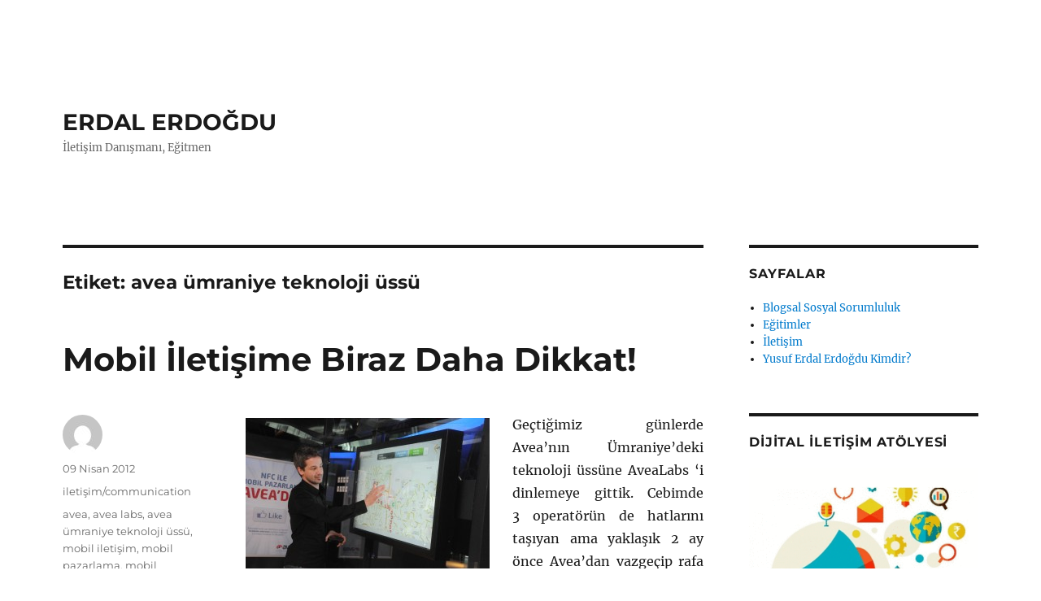

--- FILE ---
content_type: text/html; charset=UTF-8
request_url: https://www.erdalerdogdu.com/tag/avea-umraniye-teknoloji-ussu/
body_size: 14560
content:
<!DOCTYPE html>
<html lang="tr" class="no-js">
<head>
	<meta charset="UTF-8">
	<meta name="viewport" content="width=device-width, initial-scale=1.0">
	<link rel="profile" href="https://gmpg.org/xfn/11">
		<script>(function(html){html.className = html.className.replace(/\bno-js\b/,'js')})(document.documentElement);</script>
<meta name='robots' content='index, follow, max-image-preview:large, max-snippet:-1, max-video-preview:-1' />
	<style>img:is([sizes="auto" i], [sizes^="auto," i]) { contain-intrinsic-size: 3000px 1500px }</style>
	
	<!-- This site is optimized with the Yoast SEO plugin v26.0 - https://yoast.com/wordpress/plugins/seo/ -->
	<title>avea ümraniye teknoloji üssü arşivleri - ERDAL ERDOĞDU</title>
	<link rel="canonical" href="https://www.erdalerdogdu.com/tag/avea-umraniye-teknoloji-ussu/" />
	<meta property="og:locale" content="tr_TR" />
	<meta property="og:type" content="article" />
	<meta property="og:title" content="avea ümraniye teknoloji üssü arşivleri - ERDAL ERDOĞDU" />
	<meta property="og:url" content="https://www.erdalerdogdu.com/tag/avea-umraniye-teknoloji-ussu/" />
	<meta property="og:site_name" content="ERDAL ERDOĞDU" />
	<meta name="twitter:card" content="summary_large_image" />
	<script type="application/ld+json" class="yoast-schema-graph">{"@context":"https://schema.org","@graph":[{"@type":"CollectionPage","@id":"https://www.erdalerdogdu.com/tag/avea-umraniye-teknoloji-ussu/","url":"https://www.erdalerdogdu.com/tag/avea-umraniye-teknoloji-ussu/","name":"avea ümraniye teknoloji üssü arşivleri - ERDAL ERDOĞDU","isPartOf":{"@id":"https://www.erdalerdogdu.com/#website"},"breadcrumb":{"@id":"https://www.erdalerdogdu.com/tag/avea-umraniye-teknoloji-ussu/#breadcrumb"},"inLanguage":"tr"},{"@type":"BreadcrumbList","@id":"https://www.erdalerdogdu.com/tag/avea-umraniye-teknoloji-ussu/#breadcrumb","itemListElement":[{"@type":"ListItem","position":1,"name":"Ana sayfa","item":"https://www.erdalerdogdu.com/"},{"@type":"ListItem","position":2,"name":"avea ümraniye teknoloji üssü"}]},{"@type":"WebSite","@id":"https://www.erdalerdogdu.com/#website","url":"https://www.erdalerdogdu.com/","name":"ERDAL ERDOĞDU","description":"İletişim Danışmanı, Eğitmen","potentialAction":[{"@type":"SearchAction","target":{"@type":"EntryPoint","urlTemplate":"https://www.erdalerdogdu.com/?s={search_term_string}"},"query-input":{"@type":"PropertyValueSpecification","valueRequired":true,"valueName":"search_term_string"}}],"inLanguage":"tr"}]}</script>
	<!-- / Yoast SEO plugin. -->


<link rel="alternate" type="application/rss+xml" title="ERDAL ERDOĞDU &raquo; akışı" href="https://www.erdalerdogdu.com/feed/" />
<link rel="alternate" type="application/rss+xml" title="ERDAL ERDOĞDU &raquo; yorum akışı" href="https://www.erdalerdogdu.com/comments/feed/" />
<link rel="alternate" type="application/rss+xml" title="ERDAL ERDOĞDU &raquo; avea ümraniye teknoloji üssü etiket akışı" href="https://www.erdalerdogdu.com/tag/avea-umraniye-teknoloji-ussu/feed/" />
<script>
window._wpemojiSettings = {"baseUrl":"https:\/\/s.w.org\/images\/core\/emoji\/15.0.3\/72x72\/","ext":".png","svgUrl":"https:\/\/s.w.org\/images\/core\/emoji\/15.0.3\/svg\/","svgExt":".svg","source":{"concatemoji":"http:\/\/www.erdalerdogdu.com\/wp-includes\/js\/wp-emoji-release.min.js?ver=6.7.2"}};
/*! This file is auto-generated */
!function(i,n){var o,s,e;function c(e){try{var t={supportTests:e,timestamp:(new Date).valueOf()};sessionStorage.setItem(o,JSON.stringify(t))}catch(e){}}function p(e,t,n){e.clearRect(0,0,e.canvas.width,e.canvas.height),e.fillText(t,0,0);var t=new Uint32Array(e.getImageData(0,0,e.canvas.width,e.canvas.height).data),r=(e.clearRect(0,0,e.canvas.width,e.canvas.height),e.fillText(n,0,0),new Uint32Array(e.getImageData(0,0,e.canvas.width,e.canvas.height).data));return t.every(function(e,t){return e===r[t]})}function u(e,t,n){switch(t){case"flag":return n(e,"\ud83c\udff3\ufe0f\u200d\u26a7\ufe0f","\ud83c\udff3\ufe0f\u200b\u26a7\ufe0f")?!1:!n(e,"\ud83c\uddfa\ud83c\uddf3","\ud83c\uddfa\u200b\ud83c\uddf3")&&!n(e,"\ud83c\udff4\udb40\udc67\udb40\udc62\udb40\udc65\udb40\udc6e\udb40\udc67\udb40\udc7f","\ud83c\udff4\u200b\udb40\udc67\u200b\udb40\udc62\u200b\udb40\udc65\u200b\udb40\udc6e\u200b\udb40\udc67\u200b\udb40\udc7f");case"emoji":return!n(e,"\ud83d\udc26\u200d\u2b1b","\ud83d\udc26\u200b\u2b1b")}return!1}function f(e,t,n){var r="undefined"!=typeof WorkerGlobalScope&&self instanceof WorkerGlobalScope?new OffscreenCanvas(300,150):i.createElement("canvas"),a=r.getContext("2d",{willReadFrequently:!0}),o=(a.textBaseline="top",a.font="600 32px Arial",{});return e.forEach(function(e){o[e]=t(a,e,n)}),o}function t(e){var t=i.createElement("script");t.src=e,t.defer=!0,i.head.appendChild(t)}"undefined"!=typeof Promise&&(o="wpEmojiSettingsSupports",s=["flag","emoji"],n.supports={everything:!0,everythingExceptFlag:!0},e=new Promise(function(e){i.addEventListener("DOMContentLoaded",e,{once:!0})}),new Promise(function(t){var n=function(){try{var e=JSON.parse(sessionStorage.getItem(o));if("object"==typeof e&&"number"==typeof e.timestamp&&(new Date).valueOf()<e.timestamp+604800&&"object"==typeof e.supportTests)return e.supportTests}catch(e){}return null}();if(!n){if("undefined"!=typeof Worker&&"undefined"!=typeof OffscreenCanvas&&"undefined"!=typeof URL&&URL.createObjectURL&&"undefined"!=typeof Blob)try{var e="postMessage("+f.toString()+"("+[JSON.stringify(s),u.toString(),p.toString()].join(",")+"));",r=new Blob([e],{type:"text/javascript"}),a=new Worker(URL.createObjectURL(r),{name:"wpTestEmojiSupports"});return void(a.onmessage=function(e){c(n=e.data),a.terminate(),t(n)})}catch(e){}c(n=f(s,u,p))}t(n)}).then(function(e){for(var t in e)n.supports[t]=e[t],n.supports.everything=n.supports.everything&&n.supports[t],"flag"!==t&&(n.supports.everythingExceptFlag=n.supports.everythingExceptFlag&&n.supports[t]);n.supports.everythingExceptFlag=n.supports.everythingExceptFlag&&!n.supports.flag,n.DOMReady=!1,n.readyCallback=function(){n.DOMReady=!0}}).then(function(){return e}).then(function(){var e;n.supports.everything||(n.readyCallback(),(e=n.source||{}).concatemoji?t(e.concatemoji):e.wpemoji&&e.twemoji&&(t(e.twemoji),t(e.wpemoji)))}))}((window,document),window._wpemojiSettings);
</script>
<style id='wp-emoji-styles-inline-css'>

	img.wp-smiley, img.emoji {
		display: inline !important;
		border: none !important;
		box-shadow: none !important;
		height: 1em !important;
		width: 1em !important;
		margin: 0 0.07em !important;
		vertical-align: -0.1em !important;
		background: none !important;
		padding: 0 !important;
	}
</style>
<link rel='stylesheet' id='wp-block-library-css' href="https://www.erdalerdogdu.com/wp-includes/css/dist/block-library/style.min.css?ver=6.7.2" media='all' />
<style id='wp-block-library-theme-inline-css'>
.wp-block-audio :where(figcaption){color:#555;font-size:13px;text-align:center}.is-dark-theme .wp-block-audio :where(figcaption){color:#ffffffa6}.wp-block-audio{margin:0 0 1em}.wp-block-code{border:1px solid #ccc;border-radius:4px;font-family:Menlo,Consolas,monaco,monospace;padding:.8em 1em}.wp-block-embed :where(figcaption){color:#555;font-size:13px;text-align:center}.is-dark-theme .wp-block-embed :where(figcaption){color:#ffffffa6}.wp-block-embed{margin:0 0 1em}.blocks-gallery-caption{color:#555;font-size:13px;text-align:center}.is-dark-theme .blocks-gallery-caption{color:#ffffffa6}:root :where(.wp-block-image figcaption){color:#555;font-size:13px;text-align:center}.is-dark-theme :root :where(.wp-block-image figcaption){color:#ffffffa6}.wp-block-image{margin:0 0 1em}.wp-block-pullquote{border-bottom:4px solid;border-top:4px solid;color:currentColor;margin-bottom:1.75em}.wp-block-pullquote cite,.wp-block-pullquote footer,.wp-block-pullquote__citation{color:currentColor;font-size:.8125em;font-style:normal;text-transform:uppercase}.wp-block-quote{border-left:.25em solid;margin:0 0 1.75em;padding-left:1em}.wp-block-quote cite,.wp-block-quote footer{color:currentColor;font-size:.8125em;font-style:normal;position:relative}.wp-block-quote:where(.has-text-align-right){border-left:none;border-right:.25em solid;padding-left:0;padding-right:1em}.wp-block-quote:where(.has-text-align-center){border:none;padding-left:0}.wp-block-quote.is-large,.wp-block-quote.is-style-large,.wp-block-quote:where(.is-style-plain){border:none}.wp-block-search .wp-block-search__label{font-weight:700}.wp-block-search__button{border:1px solid #ccc;padding:.375em .625em}:where(.wp-block-group.has-background){padding:1.25em 2.375em}.wp-block-separator.has-css-opacity{opacity:.4}.wp-block-separator{border:none;border-bottom:2px solid;margin-left:auto;margin-right:auto}.wp-block-separator.has-alpha-channel-opacity{opacity:1}.wp-block-separator:not(.is-style-wide):not(.is-style-dots){width:100px}.wp-block-separator.has-background:not(.is-style-dots){border-bottom:none;height:1px}.wp-block-separator.has-background:not(.is-style-wide):not(.is-style-dots){height:2px}.wp-block-table{margin:0 0 1em}.wp-block-table td,.wp-block-table th{word-break:normal}.wp-block-table :where(figcaption){color:#555;font-size:13px;text-align:center}.is-dark-theme .wp-block-table :where(figcaption){color:#ffffffa6}.wp-block-video :where(figcaption){color:#555;font-size:13px;text-align:center}.is-dark-theme .wp-block-video :where(figcaption){color:#ffffffa6}.wp-block-video{margin:0 0 1em}:root :where(.wp-block-template-part.has-background){margin-bottom:0;margin-top:0;padding:1.25em 2.375em}
</style>
<style id='classic-theme-styles-inline-css'>
/*! This file is auto-generated */
.wp-block-button__link{color:#fff;background-color:#32373c;border-radius:9999px;box-shadow:none;text-decoration:none;padding:calc(.667em + 2px) calc(1.333em + 2px);font-size:1.125em}.wp-block-file__button{background:#32373c;color:#fff;text-decoration:none}
</style>
<style id='global-styles-inline-css'>
:root{--wp--preset--aspect-ratio--square: 1;--wp--preset--aspect-ratio--4-3: 4/3;--wp--preset--aspect-ratio--3-4: 3/4;--wp--preset--aspect-ratio--3-2: 3/2;--wp--preset--aspect-ratio--2-3: 2/3;--wp--preset--aspect-ratio--16-9: 16/9;--wp--preset--aspect-ratio--9-16: 9/16;--wp--preset--color--black: #000000;--wp--preset--color--cyan-bluish-gray: #abb8c3;--wp--preset--color--white: #fff;--wp--preset--color--pale-pink: #f78da7;--wp--preset--color--vivid-red: #cf2e2e;--wp--preset--color--luminous-vivid-orange: #ff6900;--wp--preset--color--luminous-vivid-amber: #fcb900;--wp--preset--color--light-green-cyan: #7bdcb5;--wp--preset--color--vivid-green-cyan: #00d084;--wp--preset--color--pale-cyan-blue: #8ed1fc;--wp--preset--color--vivid-cyan-blue: #0693e3;--wp--preset--color--vivid-purple: #9b51e0;--wp--preset--color--dark-gray: #1a1a1a;--wp--preset--color--medium-gray: #686868;--wp--preset--color--light-gray: #e5e5e5;--wp--preset--color--blue-gray: #4d545c;--wp--preset--color--bright-blue: #007acc;--wp--preset--color--light-blue: #9adffd;--wp--preset--color--dark-brown: #402b30;--wp--preset--color--medium-brown: #774e24;--wp--preset--color--dark-red: #640c1f;--wp--preset--color--bright-red: #ff675f;--wp--preset--color--yellow: #ffef8e;--wp--preset--gradient--vivid-cyan-blue-to-vivid-purple: linear-gradient(135deg,rgba(6,147,227,1) 0%,rgb(155,81,224) 100%);--wp--preset--gradient--light-green-cyan-to-vivid-green-cyan: linear-gradient(135deg,rgb(122,220,180) 0%,rgb(0,208,130) 100%);--wp--preset--gradient--luminous-vivid-amber-to-luminous-vivid-orange: linear-gradient(135deg,rgba(252,185,0,1) 0%,rgba(255,105,0,1) 100%);--wp--preset--gradient--luminous-vivid-orange-to-vivid-red: linear-gradient(135deg,rgba(255,105,0,1) 0%,rgb(207,46,46) 100%);--wp--preset--gradient--very-light-gray-to-cyan-bluish-gray: linear-gradient(135deg,rgb(238,238,238) 0%,rgb(169,184,195) 100%);--wp--preset--gradient--cool-to-warm-spectrum: linear-gradient(135deg,rgb(74,234,220) 0%,rgb(151,120,209) 20%,rgb(207,42,186) 40%,rgb(238,44,130) 60%,rgb(251,105,98) 80%,rgb(254,248,76) 100%);--wp--preset--gradient--blush-light-purple: linear-gradient(135deg,rgb(255,206,236) 0%,rgb(152,150,240) 100%);--wp--preset--gradient--blush-bordeaux: linear-gradient(135deg,rgb(254,205,165) 0%,rgb(254,45,45) 50%,rgb(107,0,62) 100%);--wp--preset--gradient--luminous-dusk: linear-gradient(135deg,rgb(255,203,112) 0%,rgb(199,81,192) 50%,rgb(65,88,208) 100%);--wp--preset--gradient--pale-ocean: linear-gradient(135deg,rgb(255,245,203) 0%,rgb(182,227,212) 50%,rgb(51,167,181) 100%);--wp--preset--gradient--electric-grass: linear-gradient(135deg,rgb(202,248,128) 0%,rgb(113,206,126) 100%);--wp--preset--gradient--midnight: linear-gradient(135deg,rgb(2,3,129) 0%,rgb(40,116,252) 100%);--wp--preset--font-size--small: 13px;--wp--preset--font-size--medium: 20px;--wp--preset--font-size--large: 36px;--wp--preset--font-size--x-large: 42px;--wp--preset--spacing--20: 0.44rem;--wp--preset--spacing--30: 0.67rem;--wp--preset--spacing--40: 1rem;--wp--preset--spacing--50: 1.5rem;--wp--preset--spacing--60: 2.25rem;--wp--preset--spacing--70: 3.38rem;--wp--preset--spacing--80: 5.06rem;--wp--preset--shadow--natural: 6px 6px 9px rgba(0, 0, 0, 0.2);--wp--preset--shadow--deep: 12px 12px 50px rgba(0, 0, 0, 0.4);--wp--preset--shadow--sharp: 6px 6px 0px rgba(0, 0, 0, 0.2);--wp--preset--shadow--outlined: 6px 6px 0px -3px rgba(255, 255, 255, 1), 6px 6px rgba(0, 0, 0, 1);--wp--preset--shadow--crisp: 6px 6px 0px rgba(0, 0, 0, 1);}:where(.is-layout-flex){gap: 0.5em;}:where(.is-layout-grid){gap: 0.5em;}body .is-layout-flex{display: flex;}.is-layout-flex{flex-wrap: wrap;align-items: center;}.is-layout-flex > :is(*, div){margin: 0;}body .is-layout-grid{display: grid;}.is-layout-grid > :is(*, div){margin: 0;}:where(.wp-block-columns.is-layout-flex){gap: 2em;}:where(.wp-block-columns.is-layout-grid){gap: 2em;}:where(.wp-block-post-template.is-layout-flex){gap: 1.25em;}:where(.wp-block-post-template.is-layout-grid){gap: 1.25em;}.has-black-color{color: var(--wp--preset--color--black) !important;}.has-cyan-bluish-gray-color{color: var(--wp--preset--color--cyan-bluish-gray) !important;}.has-white-color{color: var(--wp--preset--color--white) !important;}.has-pale-pink-color{color: var(--wp--preset--color--pale-pink) !important;}.has-vivid-red-color{color: var(--wp--preset--color--vivid-red) !important;}.has-luminous-vivid-orange-color{color: var(--wp--preset--color--luminous-vivid-orange) !important;}.has-luminous-vivid-amber-color{color: var(--wp--preset--color--luminous-vivid-amber) !important;}.has-light-green-cyan-color{color: var(--wp--preset--color--light-green-cyan) !important;}.has-vivid-green-cyan-color{color: var(--wp--preset--color--vivid-green-cyan) !important;}.has-pale-cyan-blue-color{color: var(--wp--preset--color--pale-cyan-blue) !important;}.has-vivid-cyan-blue-color{color: var(--wp--preset--color--vivid-cyan-blue) !important;}.has-vivid-purple-color{color: var(--wp--preset--color--vivid-purple) !important;}.has-black-background-color{background-color: var(--wp--preset--color--black) !important;}.has-cyan-bluish-gray-background-color{background-color: var(--wp--preset--color--cyan-bluish-gray) !important;}.has-white-background-color{background-color: var(--wp--preset--color--white) !important;}.has-pale-pink-background-color{background-color: var(--wp--preset--color--pale-pink) !important;}.has-vivid-red-background-color{background-color: var(--wp--preset--color--vivid-red) !important;}.has-luminous-vivid-orange-background-color{background-color: var(--wp--preset--color--luminous-vivid-orange) !important;}.has-luminous-vivid-amber-background-color{background-color: var(--wp--preset--color--luminous-vivid-amber) !important;}.has-light-green-cyan-background-color{background-color: var(--wp--preset--color--light-green-cyan) !important;}.has-vivid-green-cyan-background-color{background-color: var(--wp--preset--color--vivid-green-cyan) !important;}.has-pale-cyan-blue-background-color{background-color: var(--wp--preset--color--pale-cyan-blue) !important;}.has-vivid-cyan-blue-background-color{background-color: var(--wp--preset--color--vivid-cyan-blue) !important;}.has-vivid-purple-background-color{background-color: var(--wp--preset--color--vivid-purple) !important;}.has-black-border-color{border-color: var(--wp--preset--color--black) !important;}.has-cyan-bluish-gray-border-color{border-color: var(--wp--preset--color--cyan-bluish-gray) !important;}.has-white-border-color{border-color: var(--wp--preset--color--white) !important;}.has-pale-pink-border-color{border-color: var(--wp--preset--color--pale-pink) !important;}.has-vivid-red-border-color{border-color: var(--wp--preset--color--vivid-red) !important;}.has-luminous-vivid-orange-border-color{border-color: var(--wp--preset--color--luminous-vivid-orange) !important;}.has-luminous-vivid-amber-border-color{border-color: var(--wp--preset--color--luminous-vivid-amber) !important;}.has-light-green-cyan-border-color{border-color: var(--wp--preset--color--light-green-cyan) !important;}.has-vivid-green-cyan-border-color{border-color: var(--wp--preset--color--vivid-green-cyan) !important;}.has-pale-cyan-blue-border-color{border-color: var(--wp--preset--color--pale-cyan-blue) !important;}.has-vivid-cyan-blue-border-color{border-color: var(--wp--preset--color--vivid-cyan-blue) !important;}.has-vivid-purple-border-color{border-color: var(--wp--preset--color--vivid-purple) !important;}.has-vivid-cyan-blue-to-vivid-purple-gradient-background{background: var(--wp--preset--gradient--vivid-cyan-blue-to-vivid-purple) !important;}.has-light-green-cyan-to-vivid-green-cyan-gradient-background{background: var(--wp--preset--gradient--light-green-cyan-to-vivid-green-cyan) !important;}.has-luminous-vivid-amber-to-luminous-vivid-orange-gradient-background{background: var(--wp--preset--gradient--luminous-vivid-amber-to-luminous-vivid-orange) !important;}.has-luminous-vivid-orange-to-vivid-red-gradient-background{background: var(--wp--preset--gradient--luminous-vivid-orange-to-vivid-red) !important;}.has-very-light-gray-to-cyan-bluish-gray-gradient-background{background: var(--wp--preset--gradient--very-light-gray-to-cyan-bluish-gray) !important;}.has-cool-to-warm-spectrum-gradient-background{background: var(--wp--preset--gradient--cool-to-warm-spectrum) !important;}.has-blush-light-purple-gradient-background{background: var(--wp--preset--gradient--blush-light-purple) !important;}.has-blush-bordeaux-gradient-background{background: var(--wp--preset--gradient--blush-bordeaux) !important;}.has-luminous-dusk-gradient-background{background: var(--wp--preset--gradient--luminous-dusk) !important;}.has-pale-ocean-gradient-background{background: var(--wp--preset--gradient--pale-ocean) !important;}.has-electric-grass-gradient-background{background: var(--wp--preset--gradient--electric-grass) !important;}.has-midnight-gradient-background{background: var(--wp--preset--gradient--midnight) !important;}.has-small-font-size{font-size: var(--wp--preset--font-size--small) !important;}.has-medium-font-size{font-size: var(--wp--preset--font-size--medium) !important;}.has-large-font-size{font-size: var(--wp--preset--font-size--large) !important;}.has-x-large-font-size{font-size: var(--wp--preset--font-size--x-large) !important;}
:where(.wp-block-post-template.is-layout-flex){gap: 1.25em;}:where(.wp-block-post-template.is-layout-grid){gap: 1.25em;}
:where(.wp-block-columns.is-layout-flex){gap: 2em;}:where(.wp-block-columns.is-layout-grid){gap: 2em;}
:root :where(.wp-block-pullquote){font-size: 1.5em;line-height: 1.6;}
</style>
<link rel='stylesheet' id='contact-form-7-css' href="https://www.erdalerdogdu.com/wp-content/plugins/contact-form-7/includes/css/styles.css?ver=6.1.1" media='all' />
<link rel='stylesheet' id='SFSIPLUSmainCss-css' href="https://www.erdalerdogdu.com/wp-content/plugins/ultimate-social-media-plus/css/sfsi-style.css?ver=3.7.1" media='all' />
<link rel='stylesheet' id='twentysixteen-fonts-css' href="https://www.erdalerdogdu.com/wp-content/themes/twentysixteen/fonts/merriweather-plus-montserrat-plus-inconsolata.css?ver=20230328" media='all' />
<link rel='stylesheet' id='genericons-css' href="https://www.erdalerdogdu.com/wp-content/themes/twentysixteen/genericons/genericons.css?ver=20201208" media='all' />
<link rel='stylesheet' id='twentysixteen-style-css' href="https://www.erdalerdogdu.com/wp-content/themes/twentysixteen/style.css?ver=20250715" media='all' />
<link rel='stylesheet' id='twentysixteen-block-style-css' href="https://www.erdalerdogdu.com/wp-content/themes/twentysixteen/css/blocks.css?ver=20240817" media='all' />
<!--[if lt IE 10]>
<link rel='stylesheet' id='twentysixteen-ie-css' href='http://www.erdalerdogdu.com/wp-content/themes/twentysixteen/css/ie.css?ver=20170530' media='all' />
<![endif]-->
<!--[if lt IE 9]>
<link rel='stylesheet' id='twentysixteen-ie8-css' href='http://www.erdalerdogdu.com/wp-content/themes/twentysixteen/css/ie8.css?ver=20170530' media='all' />
<![endif]-->
<!--[if lt IE 8]>
<link rel='stylesheet' id='twentysixteen-ie7-css' href='http://www.erdalerdogdu.com/wp-content/themes/twentysixteen/css/ie7.css?ver=20170530' media='all' />
<![endif]-->
<script src="https://www.erdalerdogdu.com/wp-includes/js/jquery/jquery.min.js?ver=3.7.1" id="jquery-core-js"></script>
<script src="https://www.erdalerdogdu.com/wp-includes/js/jquery/jquery-migrate.min.js?ver=3.4.1" id="jquery-migrate-js"></script>
<!--[if lt IE 9]>
<script src="http://www.erdalerdogdu.com/wp-content/themes/twentysixteen/js/html5.js?ver=3.7.3" id="twentysixteen-html5-js"></script>
<![endif]-->
<script id="twentysixteen-script-js-extra">
var screenReaderText = {"expand":"Alt men\u00fcy\u00fc geni\u015flet","collapse":"Alt men\u00fcy\u00fc toparla"};
</script>
<script src="https://www.erdalerdogdu.com/wp-content/themes/twentysixteen/js/functions.js?ver=20230629" id="twentysixteen-script-js" defer data-wp-strategy="defer"></script>
<link rel="https://api.w.org/" href="https://www.erdalerdogdu.com/wp-json/" /><link rel="alternate" title="JSON" type="application/json" href="https://www.erdalerdogdu.com/wp-json/wp/v2/tags/1294" /><link rel="EditURI" type="application/rsd+xml" title="RSD" href="https://www.erdalerdogdu.com/xmlrpc.php?rsd" />
<meta name="generator" content="WordPress 6.7.2" />
	<script type="text/javascript">
		(function($) {
				$( "#commentform" ).on('submit', function(e){
				$( this ).append( '<input type="hidden" name="is_legal_comment" value="1">' );
			});
		})(jQuery);
	</script>
	<script>
		window.addEventListener("sfsi_plus_functions_loaded", function() {
			var body = document.getElementsByTagName('body')[0];
			// console.log(body);
			body.classList.add("sfsi_plus_3.53");
		})
		// window.addEventListener('sfsi_plus_functions_loaded',function(e) {
		// 	jQuery("body").addClass("sfsi_plus_3.53")
		// });
		jQuery(document).ready(function(e) {
			jQuery("body").addClass("sfsi_plus_3.53")
		});

		function sfsi_plus_processfurther(ref) {
			var feed_id = '[base64]';
			var feedtype = 8;
			var email = jQuery(ref).find('input[name="email"]').val();
			var filter = /^(([^<>()[\]\\.,;:\s@\"]+(\.[^<>()[\]\\.,;:\s@\"]+)*)|(\".+\"))@((\[[0-9]{1,3}\.[0-9]{1,3}\.[0-9]{1,3}\.[0-9]{1,3}\])|(([a-zA-Z\-0-9]+\.)+[a-zA-Z]{2,}))$/;
			if ((email != "Enter your email") && (filter.test(email))) {
				if (feedtype == "8") {
					var url = "https://api.follow.it/subscription-form/" + feed_id + "/" + feedtype;
					window.open(url, "popupwindow", "scrollbars=yes,width=1080,height=760");
					return true;
				}
			} else {
				alert("Please enter email address");
				jQuery(ref).find('input[name="email"]').focus();
				return false;
			}
		}
	</script>
	<style>
		.sfsi_plus_subscribe_Popinner {
			width: 100% !important;
			height: auto !important;
			border: 1px solid #b5b5b5 !important;
			padding: 18px 0px !important;
			background-color: #ffffff !important;
		}

		.sfsi_plus_subscribe_Popinner form {
			margin: 0 20px !important;
		}

		.sfsi_plus_subscribe_Popinner h5 {
			font-family: Helvetica,Arial,sans-serif !important;

			font-weight: bold !important;
			color: #000000 !important;
			font-size: 16px !important;
			text-align: center !important;
			margin: 0 0 10px !important;
			padding: 0 !important;
		}

		.sfsi_plus_subscription_form_field {
			margin: 5px 0 !important;
			width: 100% !important;
			display: inline-flex;
			display: -webkit-inline-flex;
		}

		.sfsi_plus_subscription_form_field input {
			width: 100% !important;
			padding: 10px 0px !important;
		}

		.sfsi_plus_subscribe_Popinner input[type=email] {
			font-family: Helvetica,Arial,sans-serif !important;

			font-style: normal !important;
			color: #000000 !important;
			font-size: 14px !important;
			text-align: center !important;
		}

		.sfsi_plus_subscribe_Popinner input[type=email]::-webkit-input-placeholder {
			font-family: Helvetica,Arial,sans-serif !important;

			font-style: normal !important;
			color: #000000 !important;
			font-size: 14px !important;
			text-align: center !important;
		}

		.sfsi_plus_subscribe_Popinner input[type=email]:-moz-placeholder {
			/* Firefox 18- */
			font-family: Helvetica,Arial,sans-serif !important;

			font-style: normal !important;
			color: #000000 !important;
			font-size: 14px !important;
			text-align: center !important;
		}

		.sfsi_plus_subscribe_Popinner input[type=email]::-moz-placeholder {
			/* Firefox 19+ */
			font-family: Helvetica,Arial,sans-serif !important;

			font-style: normal !important;
			color: #000000 !important;
			font-size: 14px !important;
			text-align: center !important;
		}

		.sfsi_plus_subscribe_Popinner input[type=email]:-ms-input-placeholder {
			font-family: Helvetica,Arial,sans-serif !important;

			font-style: normal !important;
			color: #000000 !important;
			font-size: 14px !important;
			text-align: center !important;
		}

		.sfsi_plus_subscribe_Popinner input[type=submit] {
			font-family: Helvetica,Arial,sans-serif !important;

			font-weight: bold !important;
			color: #000000 !important;
			font-size: 16px !important;
			text-align: center !important;
			background-color: #dedede !important;
		}
	</style>
	<meta name="follow.[base64]" content="dv9aBCXV9Fgt5sAakaS4"/><style>.recentcomments a{display:inline !important;padding:0 !important;margin:0 !important;}</style><!-- Tracking code easily added by NK Google Analytics -->
<script type="text/javascript">
  (function(i,s,o,g,r,a,m){i['GoogleAnalyticsObject']=r;i[r]=i[r]||function(){
  (i[r].q=i[r].q||[]).push(arguments)},i[r].l=1*new Date();a=s.createElement(o),
  m=s.getElementsByTagName(o)[0];a.async=1;a.src=g;m.parentNode.insertBefore(a,m)
  })(window,document,'script','//www.google-analytics.com/analytics.js','ga');

  ga('create', 'UA-9602062-4', 'auto');
  ga('send', 'pageview');

</script> 
<style id="custom-background-css">
body.custom-background { background-color: #ffffff; }
</style>
	<link rel="icon" href="https://www.erdalerdogdu.com/wp-content/uploads/2017/02/cropped-erdalerdogdu-32x32.jpg" sizes="32x32" />
<link rel="icon" href="https://www.erdalerdogdu.com/wp-content/uploads/2017/02/cropped-erdalerdogdu-192x192.jpg" sizes="192x192" />
<link rel="apple-touch-icon" href="https://www.erdalerdogdu.com/wp-content/uploads/2017/02/cropped-erdalerdogdu-180x180.jpg" />
<meta name="msapplication-TileImage" content="https://www.erdalerdogdu.com/wp-content/uploads/2017/02/cropped-erdalerdogdu-270x270.jpg" />
</head>

<body class="archive tag tag-avea-umraniye-teknoloji-ussu tag-1294 custom-background wp-embed-responsive sfsi_plus_actvite_theme_default group-blog hfeed">
<div id="page" class="site">
	<div class="site-inner">
		<a class="skip-link screen-reader-text" href="#content">
			İçeriğe geç		</a>

		<header id="masthead" class="site-header">
			<div class="site-header-main">
				<div class="site-branding">
																					<p class="site-title"><a href="https://www.erdalerdogdu.com/" rel="home" >ERDAL ERDOĞDU</a></p>
												<p class="site-description">İletişim Danışmanı, Eğitmen</p>
									</div><!-- .site-branding -->

							</div><!-- .site-header-main -->

					</header><!-- .site-header -->

		<div id="content" class="site-content">

	<div id="primary" class="content-area">
		<main id="main" class="site-main">

		
			<header class="page-header">
				<h1 class="page-title">Etiket: <span>avea ümraniye teknoloji üssü</span></h1>			</header><!-- .page-header -->

			
<article id="post-2831" class="post-2831 post type-post status-publish format-standard hentry category-iletisimcommunication tag-avea tag-avea-labs tag-avea-umraniye-teknoloji-ussu tag-mobil-iletisim tag-mobil-pazarlama tag-mobil-reklamcilik">
	<header class="entry-header">
		
		<h2 class="entry-title"><a href="https://www.erdalerdogdu.com/iletisimcommunication/mobil-iletisime-biraz-daha-dikkat/" rel="bookmark">Mobil İletişime Biraz Daha Dikkat!</a></h2>	</header><!-- .entry-header -->

	
	
	<div class="entry-content">
		<p style="text-align: justify;"><img fetchpriority="high" decoding="async" class="alignleft size-medium wp-image-2832" title="3" src="https://www.erdalerdogdu.com/wp-content/uploads/2012/04/3-300x199.jpg" alt="" width="300" height="199" srcset="https://www.erdalerdogdu.com/wp-content/uploads/2012/04/3-300x199.jpg 300w, https://www.erdalerdogdu.com/wp-content/uploads/2012/04/3-1024x680.jpg 1024w, https://www.erdalerdogdu.com/wp-content/uploads/2012/04/3-130x86.jpg 130w" sizes="(max-width: 300px) 85vw, 300px" />Geçtiğimiz günlerde Avea&#8217;nın Ümraniye&#8217;deki teknoloji üssüne AveaLabs &#8216;i dinlemeye gittik. Cebimde 3 operatörün de hatlarını taşıyan ama yaklaşık 2 ay önce Avea&#8217;dan vazgeçip rafa kaldıran biri olarak teknolojik açıdan dinlediğim şeyler beni bu kararımda gerçekten üzdü.</p>
<p style="text-align: justify;">Etkinlikte hakkındaki detayları <a href="http://www.teakolik.com/avea-labs-etkinligi/" target="_blank">teakolik.com </a>&#8216;dan okuyabilirsiniz.</p>
<p style="text-align: justify;">Benim dinlediklerim doğrultusunda yönelmek istediğim konu mobil iletişim olacak. Yıllardır mobil<a href="https://www.erdalerdogdu.com/category/marketingpazarlama/" target="_blank"> pazarlama </a>diye bir kavram ile karşı karşıyaydık ama artık mobil teknolojiler üzerinden yapılacak iletişim pazarlamadan öte tüm iletişim branşlarını içine alır nitelikte.</p>
<p style="text-align: justify;">Özellikle telefon teknolojilerinin gelişmesiyle operatörlerinin çok verimli olacağına servisleri hizmete sokması an meselesi.</p>
<blockquote>
<p style="text-align: justify;">Augmented reality ve NFC teknolojilerinin mobil ile birleşmesi biz iletişimcilere çok tatlı yeni alanlar açılıyor. Konular üzerine araştırmalar yaptıkça, zihnime sindirdikçe buradan sizlerle paylaşıyor olacağım.</p>
</blockquote>
<p style="text-align: justify;">Biraz geç kalınmış bir yazı olsa da etkinlik için bize ev sahipliği yapan <a href="https://www.erdalerdogdu.com/gazetelerden/klasik-medya-mi-sosyal-medya-mi-guc-kimde/" target="_blank">Avea</a>&#8216;ya çok teşekkür ederim.</p>
<p style="text-align: justify;">Gerçekten vizyon kazandıran bir etkinlik oldu.</p>
	</div><!-- .entry-content -->

	<footer class="entry-footer">
		<span class="byline"><img alt='' src='https://secure.gravatar.com/avatar/?s=49&#038;d=mm&#038;r=g' srcset='https://secure.gravatar.com/avatar/?s=98&#038;d=mm&#038;r=g 2x' class='avatar avatar-49 photo avatar-default' height='49' width='49' decoding='async'/><span class="screen-reader-text">Yazar </span><span class="author vcard"><a class="url fn n" href="https://www.erdalerdogdu.com/author/"></a></span></span><span class="posted-on"><span class="screen-reader-text">Yayın tarihi </span><a href="https://www.erdalerdogdu.com/iletisimcommunication/mobil-iletisime-biraz-daha-dikkat/" rel="bookmark"><time class="entry-date published" datetime="2012-04-09T16:27:36+02:00">09 Nisan 2012</time><time class="updated" datetime="2012-04-10T12:02:42+02:00">10 Nisan 2012</time></a></span><span class="cat-links"><span class="screen-reader-text">Kategoriler </span><a href="https://www.erdalerdogdu.com/category/iletisimcommunication/" rel="category tag">iletişim/communication</a></span><span class="tags-links"><span class="screen-reader-text">Etiketler </span><a href="https://www.erdalerdogdu.com/tag/avea/" rel="tag">avea</a>, <a href="https://www.erdalerdogdu.com/tag/avea-labs/" rel="tag">avea labs</a>, <a href="https://www.erdalerdogdu.com/tag/avea-umraniye-teknoloji-ussu/" rel="tag">avea ümraniye teknoloji üssü</a>, <a href="https://www.erdalerdogdu.com/tag/mobil-iletisim/" rel="tag">mobil iletişim</a>, <a href="https://www.erdalerdogdu.com/tag/mobil-pazarlama/" rel="tag">mobil pazarlama</a>, <a href="https://www.erdalerdogdu.com/tag/mobil-reklamcilik/" rel="tag">mobil reklamcılık</a></span><span class="comments-link"><a href="https://www.erdalerdogdu.com/iletisimcommunication/mobil-iletisime-biraz-daha-dikkat/#respond"><span class="screen-reader-text">Mobil İletişime Biraz Daha Dikkat! için</span> bir yorum yapın</a></span>			</footer><!-- .entry-footer -->
</article><!-- #post-2831 -->

		</main><!-- .site-main -->
	</div><!-- .content-area -->


	<aside id="secondary" class="sidebar widget-area">
		<section id="pages-4" class="widget widget_pages"><h2 class="widget-title">Sayfalar</h2><nav aria-label="Sayfalar">
			<ul>
				<li class="page_item page-item-3073"><a href="https://www.erdalerdogdu.com/sosyalsorumluluk/">Blogsal Sosyal Sorumluluk</a></li>
<li class="page_item page-item-7549"><a href="https://www.erdalerdogdu.com/egitimler/">Eğitimler</a></li>
<li class="page_item page-item-4"><a href="https://www.erdalerdogdu.com/iletisim/">İletişim</a></li>
<li class="page_item page-item-2"><a href="https://www.erdalerdogdu.com/hakkinda/">Yusuf Erdal Erdoğdu Kimdir?</a></li>
			</ul>

			</nav></section><section id="custom_html-5" class="widget_text widget widget_custom_html"><h2 class="widget-title">Dijital İletişim Atölyesi</h2><div class="textwidget custom-html-widget"><a href="http://www.dijitaliletisimatolyesi.com" target="_blank"><img class="aligncenter size-full wp-image-7585" src="https://www.erdalerdogdu.com/wp-content/uploads/2015/03/dijitaliletisimatolyesi_banner.gif" alt="dijitaliletisimatolyesi_banner" width="336" height="280" /></a></div></section><section id="search-2" class="widget widget_search"><h2 class="widget-title">Ara!</h2>
<form role="search" method="get" class="search-form" action="https://www.erdalerdogdu.com/">
	<label>
		<span class="screen-reader-text">
			Ara:		</span>
		<input type="search" class="search-field" placeholder="Ara &hellip;" value="" name="s" />
	</label>
	<button type="submit" class="search-submit"><span class="screen-reader-text">
		Ara	</span></button>
</form>
</section><section id="custom_html-2" class="widget_text widget widget_custom_html"><h2 class="widget-title">Google Reklamları</h2><div class="textwidget custom-html-widget"><script async src="//pagead2.googlesyndication.com/pagead/js/adsbygoogle.js"></script>
<!-- erdalerdogdu.com -->
<ins class="adsbygoogle"
     style="display:inline-block;width:300px;height:250px"
     data-ad-client="ca-pub-8910697275135644"
     data-ad-slot="6760677815"></ins>
<script>
(adsbygoogle = window.adsbygoogle || []).push({});
</script></div></section><section id="custom_html-3" class="widget_text widget widget_custom_html"><h2 class="widget-title">Google Reklamları</h2><div class="textwidget custom-html-widget"><script async src="//pagead2.googlesyndication.com/pagead/js/adsbygoogle.js"></script>
<!-- erdalerdogdu.com -->
<ins class="adsbygoogle"
     style="display:inline-block;width:300px;height:250px"
     data-ad-client="ca-pub-8910697275135644"
     data-ad-slot="6760677815"></ins>
<script>
(adsbygoogle = window.adsbygoogle || []).push({});
</script></div></section><section id="custom_html-4" class="widget_text widget widget_custom_html"><h2 class="widget-title">Google Reklamları</h2><div class="textwidget custom-html-widget"><script async src="//pagead2.googlesyndication.com/pagead/js/adsbygoogle.js"></script>
<!-- erdalerdogdu.com -->
<ins class="adsbygoogle"
     style="display:inline-block;width:300px;height:250px"
     data-ad-client="ca-pub-8910697275135644"
     data-ad-slot="6760677815"></ins>
<script>
(adsbygoogle = window.adsbygoogle || []).push({});
</script></div></section><section id="calendar-2" class="widget widget_calendar"><h2 class="widget-title">Takvim</h2><div id="calendar_wrap" class="calendar_wrap"><table id="wp-calendar" class="wp-calendar-table">
	<caption>Aralık 2025</caption>
	<thead>
	<tr>
		<th scope="col" title="Pazartesi">P</th>
		<th scope="col" title="Salı">S</th>
		<th scope="col" title="Çarşamba">Ç</th>
		<th scope="col" title="Perşembe">P</th>
		<th scope="col" title="Cuma">C</th>
		<th scope="col" title="Cumartesi">C</th>
		<th scope="col" title="Pazar">P</th>
	</tr>
	</thead>
	<tbody>
	<tr><td>1</td><td>2</td><td>3</td><td>4</td><td>5</td><td>6</td><td>7</td>
	</tr>
	<tr>
		<td>8</td><td>9</td><td>10</td><td>11</td><td>12</td><td>13</td><td>14</td>
	</tr>
	<tr>
		<td>15</td><td>16</td><td>17</td><td>18</td><td id="today">19</td><td>20</td><td>21</td>
	</tr>
	<tr>
		<td>22</td><td>23</td><td>24</td><td>25</td><td>26</td><td>27</td><td>28</td>
	</tr>
	<tr>
		<td>29</td><td>30</td><td>31</td>
		<td class="pad" colspan="4">&nbsp;</td>
	</tr>
	</tbody>
	</table><nav aria-label="Geçmiş ve gelecek aylar" class="wp-calendar-nav">
		<span class="wp-calendar-nav-prev"><a href="https://www.erdalerdogdu.com/2024/02/">&laquo; Şub</a></span>
		<span class="pad">&nbsp;</span>
		<span class="wp-calendar-nav-next">&nbsp;</span>
	</nav></div></section>
		<section id="recent-posts-2" class="widget widget_recent_entries">
		<h2 class="widget-title">Son Yazılar</h2><nav aria-label="Son Yazılar">
		<ul>
											<li>
					<a href="https://www.erdalerdogdu.com/egitim/kendini-gelistirmekten-asla-vazgecme/">Kendini Geliştirmekten Asla Vazgeçme</a>
									</li>
											<li>
					<a href="https://www.erdalerdogdu.com/iletisimcommunication/covid-19-pandemisinde-i%cc%87letis%cc%a7im/">Covid-19 Pandemisinde İletişim</a>
									</li>
											<li>
					<a href="https://www.erdalerdogdu.com/egitim/egitim-vermeye-olan-merakim/">Eğitim Vermeye Olan Merakım</a>
									</li>
											<li>
					<a href="https://www.erdalerdogdu.com/pr-halkla-iliskiler/dijital-iletisim-atolyesi-iletisim-sektorune-yeni-bir-soluk-olsun/">Dijital İletişim Atölyesi, iletişim sektörüne yeni bir soluk olsun</a>
									</li>
											<li>
					<a href="https://www.erdalerdogdu.com/marketingpazarlama/roiva-ile-tanismaya-ne-dersiniz/">ROIVA İLE TANIŞMAYA NE DERSİNİZ?</a>
									</li>
											<li>
					<a href="https://www.erdalerdogdu.com/iletisimcommunication/saglik-bakanligi-saglik-iletisimi-surec-yonetimi-iletisimi-kriz-iletisimi-stratejik-iletisim-reklam-unlu-kullanimi-ve-koronavirusu/">Sağlık Bakanlığı, Sağlık İletişimi, Süreç Yönetimi İletişimi, Kriz İletişimi, Stratejik İletişim, Reklam, Ünlü Kullanımı ve Koronavirüsü</a>
									</li>
											<li>
					<a href="https://www.erdalerdogdu.com/iletisimcommunication/offline-etkinlerin-online-yayininda-muzik-telifi-sorunu/">Offline Etkinliklerin Online Yayınında Müzik Telifi Sorunu</a>
									</li>
											<li>
					<a href="https://www.erdalerdogdu.com/pr-halkla-iliskiler/aykut-eniste-filminin-prina-destek/">Aykut Enişte Filminin PR&#8217;ına Destek</a>
									</li>
											<li>
					<a href="https://www.erdalerdogdu.com/egitim/hayatla-arandan-ekrani-cikar-kampanyasi-ile-gencler-arasinda-giderek-yayginlasan-teknoloji-bagimliligina-dikkat-cekildi/">“Hayatla Arandan Ekranı Çıkar’’ Kampanyası ile Gençler Arasında Giderek Yaygınlaşan Teknoloji Bağımlılığına  Dikkat Çekildi</a>
									</li>
											<li>
					<a href="https://www.erdalerdogdu.com/reklamcilikadvg/2019-yili-8-mart-dunya-emekci-kadinlar-gunu-reklam-filmleri/">2019 yılı 8 Mart Dünya Emekçi Kadınlar Günü Reklam Filmleri</a>
									</li>
											<li>
					<a href="https://www.erdalerdogdu.com/marketingpazarlama/selam-netflix-burasi-turkiye/">Selam Netflix, Burası Türkiye!</a>
									</li>
											<li>
					<a href="https://www.erdalerdogdu.com/iletisimcommunication/hi-hi-evet-25-kurusa-hepimiz-birer-reklam-panosuna-donusecegiz/">Hı Hı, Evet, 25 Kuruşa Hepimiz Birer Reklam Panosuna Dönüşeceğiz</a>
									</li>
											<li>
					<a href="https://www.erdalerdogdu.com/marketingpazarlama/yerli-mali-yerli-uretim-turkiyenin-urunu/">Yerli Malı, Yerli Üretim, Türkiye&#8217;nin Ürünü</a>
									</li>
											<li>
					<a href="https://www.erdalerdogdu.com/marketingpazarlama/spor-pazarlamasina-giris/">Spor Pazarlamasına Giriş</a>
									</li>
											<li>
					<a href="https://www.erdalerdogdu.com/benden-nagmeler/tohumuna-topragina-gelecegine-sahip-cik/">Tohumuna, toprağına, geleceğine sahip çık</a>
									</li>
					</ul>

		</nav></section><section id="recent-comments-3" class="widget widget_recent_comments"><h2 class="widget-title">Son yorumlar</h2><nav aria-label="Son yorumlar"><ul id="recentcomments"><li class="recentcomments"><a href="https://www.erdalerdogdu.com/egitim/kendini-gelistirmekten-asla-vazgecme/comment-page-1/#comment-92428">Kendini Geliştirmekten Asla Vazgeçme</a> için <span class="comment-author-link"><a href="https://www.muhammedgoktas.com" class="url" rel="ugc external nofollow">Muhammed Mustafa GÖKTAŞ</a></span></li><li class="recentcomments"><a href="https://www.erdalerdogdu.com/egitim/egitim-vermeye-olan-merakim/comment-page-1/#comment-92426">Eğitim Vermeye Olan Merakım</a> için <span class="comment-author-link">Boyacı</span></li><li class="recentcomments"><a href="https://www.erdalerdogdu.com/pr-halkla-iliskiler/nasil-halkla-iliskiler-ogretmeni-olunur/comment-page-1/#comment-92425">Nasıl Halkla İlişkiler Öğretmeni Olunur?</a> için <span class="comment-author-link">Hatice Gül DALAR</span></li><li class="recentcomments"><a href="https://www.erdalerdogdu.com/benden-nagmeler/tohumuna-topragina-gelecegine-sahip-cik/comment-page-1/#comment-92424">Tohumuna, toprağına, geleceğine sahip çık</a> için <span class="comment-author-link">Funda</span></li><li class="recentcomments"><a href="https://www.erdalerdogdu.com/pr-halkla-iliskiler/nasil-halkla-iliskiler-ogretmeni-olunur/comment-page-1/#comment-92421">Nasıl Halkla İlişkiler Öğretmeni Olunur?</a> için <span class="comment-author-link">Tolga</span></li></ul></nav></section><section id="categories-1" class="widget widget_categories"><h2 class="widget-title">Kategoriler</h2><nav aria-label="Kategoriler">
			<ul>
					<li class="cat-item cat-item-43"><a href="https://www.erdalerdogdu.com/category/arkadaslar/">arkadaşlar</a>
</li>
	<li class="cat-item cat-item-31"><a href="https://www.erdalerdogdu.com/category/benden-nagmeler/">benden nağmeler</a>
</li>
	<li class="cat-item cat-item-1714"><a href="https://www.erdalerdogdu.com/category/bumerang-kampanyasi/">Bumerang Kampanyası</a>
</li>
	<li class="cat-item cat-item-45"><a href="https://www.erdalerdogdu.com/category/edebiyat/">edebiyat</a>
</li>
	<li class="cat-item cat-item-36"><a href="https://www.erdalerdogdu.com/category/egitim/">eğitim</a>
</li>
	<li class="cat-item cat-item-40"><a href="https://www.erdalerdogdu.com/category/fotograflarim/">fotoğraf(larım)</a>
</li>
	<li class="cat-item cat-item-47"><a href="https://www.erdalerdogdu.com/category/gazetelerden/">gazetelerden</a>
</li>
	<li class="cat-item cat-item-32"><a href="https://www.erdalerdogdu.com/category/gezilesi-gorulesi-gidilesi/">gezilesi görülesi gidilesi</a>
</li>
	<li class="cat-item cat-item-34"><a href="https://www.erdalerdogdu.com/category/gitar/">gitar</a>
</li>
	<li class="cat-item cat-item-38"><a href="https://www.erdalerdogdu.com/category/guncel/">güncel</a>
</li>
	<li class="cat-item cat-item-53"><a href="https://www.erdalerdogdu.com/category/guzel-sanatlar/">güzel sanatlar</a>
</li>
	<li class="cat-item cat-item-245"><a href="https://www.erdalerdogdu.com/category/iletisimcommunication/">iletişim/communication</a>
</li>
	<li class="cat-item cat-item-1"><a href="https://www.erdalerdogdu.com/category/kategorilendirilmemis/">Kategorilendirilmemiş</a>
</li>
	<li class="cat-item cat-item-52"><a href="https://www.erdalerdogdu.com/category/kultur-sanat/">kültür &#8211; sanat</a>
</li>
	<li class="cat-item cat-item-379"><a href="https://www.erdalerdogdu.com/category/marketingpazarlama/">marketing/pazarlama</a>
</li>
	<li class="cat-item cat-item-33"><a href="https://www.erdalerdogdu.com/category/muzik/">müzik</a>
</li>
	<li class="cat-item cat-item-286"><a href="https://www.erdalerdogdu.com/category/organizasyon/">organizasyon</a>
</li>
	<li class="cat-item cat-item-48"><a href="https://www.erdalerdogdu.com/category/pr-halkla-iliskiler/">pr &#8211; halkla ilişkiler</a>
</li>
	<li class="cat-item cat-item-551"><a href="https://www.erdalerdogdu.com/category/reklamcilikadvg/">Reklamcılık/adv&#039;g</a>
</li>
	<li class="cat-item cat-item-200"><a href="https://www.erdalerdogdu.com/category/rezalet/">rezalet</a>
</li>
	<li class="cat-item cat-item-37"><a href="https://www.erdalerdogdu.com/category/saglik/">sağlık</a>
</li>
	<li class="cat-item cat-item-51"><a href="https://www.erdalerdogdu.com/category/sinema-film/">sinema &#8211; film</a>
</li>
	<li class="cat-item cat-item-49"><a href="https://www.erdalerdogdu.com/category/siyaset/">siyaset</a>
</li>
	<li class="cat-item cat-item-44"><a href="https://www.erdalerdogdu.com/category/spor/">spor</a>
</li>
	<li class="cat-item cat-item-54"><a href="https://www.erdalerdogdu.com/category/tarih/">tarih</a>
</li>
	<li class="cat-item cat-item-2153"><a href="https://www.erdalerdogdu.com/category/teknoloji/">Teknoloji</a>
</li>
	<li class="cat-item cat-item-671"><a href="https://www.erdalerdogdu.com/category/tuketici-deneyimi/">Tüketici Deneyimi</a>
</li>
	<li class="cat-item cat-item-35"><a href="https://www.erdalerdogdu.com/category/turkiye/">Türkiye</a>
</li>
	<li class="cat-item cat-item-41"><a href="https://www.erdalerdogdu.com/category/web/">web</a>
</li>
	<li class="cat-item cat-item-39"><a href="https://www.erdalerdogdu.com/category/yemek-tariflerim/">yemek tariflerim :)</a>
</li>
			</ul>

			</nav></section><section id="archives-2" class="widget widget_archive"><h2 class="widget-title">Arşivler</h2><nav aria-label="Arşivler">
			<ul>
					<li><a href='https://www.erdalerdogdu.com/2024/02/'>Şubat 2024</a></li>
	<li><a href='https://www.erdalerdogdu.com/2021/10/'>Ekim 2021</a></li>
	<li><a href='https://www.erdalerdogdu.com/2021/09/'>Eylül 2021</a></li>
	<li><a href='https://www.erdalerdogdu.com/2021/01/'>Ocak 2021</a></li>
	<li><a href='https://www.erdalerdogdu.com/2020/06/'>Haziran 2020</a></li>
	<li><a href='https://www.erdalerdogdu.com/2020/03/'>Mart 2020</a></li>
	<li><a href='https://www.erdalerdogdu.com/2019/11/'>Kasım 2019</a></li>
	<li><a href='https://www.erdalerdogdu.com/2019/05/'>Mayıs 2019</a></li>
	<li><a href='https://www.erdalerdogdu.com/2019/03/'>Mart 2019</a></li>
	<li><a href='https://www.erdalerdogdu.com/2019/02/'>Şubat 2019</a></li>
	<li><a href='https://www.erdalerdogdu.com/2019/01/'>Ocak 2019</a></li>
	<li><a href='https://www.erdalerdogdu.com/2018/10/'>Ekim 2018</a></li>
	<li><a href='https://www.erdalerdogdu.com/2018/09/'>Eylül 2018</a></li>
	<li><a href='https://www.erdalerdogdu.com/2018/07/'>Temmuz 2018</a></li>
	<li><a href='https://www.erdalerdogdu.com/2018/05/'>Mayıs 2018</a></li>
	<li><a href='https://www.erdalerdogdu.com/2017/12/'>Aralık 2017</a></li>
	<li><a href='https://www.erdalerdogdu.com/2017/09/'>Eylül 2017</a></li>
	<li><a href='https://www.erdalerdogdu.com/2017/06/'>Haziran 2017</a></li>
	<li><a href='https://www.erdalerdogdu.com/2017/04/'>Nisan 2017</a></li>
	<li><a href='https://www.erdalerdogdu.com/2017/02/'>Şubat 2017</a></li>
	<li><a href='https://www.erdalerdogdu.com/2017/01/'>Ocak 2017</a></li>
	<li><a href='https://www.erdalerdogdu.com/2016/12/'>Aralık 2016</a></li>
	<li><a href='https://www.erdalerdogdu.com/2016/10/'>Ekim 2016</a></li>
	<li><a href='https://www.erdalerdogdu.com/2016/08/'>Ağustos 2016</a></li>
	<li><a href='https://www.erdalerdogdu.com/2016/07/'>Temmuz 2016</a></li>
	<li><a href='https://www.erdalerdogdu.com/2016/05/'>Mayıs 2016</a></li>
	<li><a href='https://www.erdalerdogdu.com/2016/03/'>Mart 2016</a></li>
	<li><a href='https://www.erdalerdogdu.com/2016/02/'>Şubat 2016</a></li>
	<li><a href='https://www.erdalerdogdu.com/2016/01/'>Ocak 2016</a></li>
	<li><a href='https://www.erdalerdogdu.com/2015/11/'>Kasım 2015</a></li>
	<li><a href='https://www.erdalerdogdu.com/2015/10/'>Ekim 2015</a></li>
	<li><a href='https://www.erdalerdogdu.com/2015/08/'>Ağustos 2015</a></li>
	<li><a href='https://www.erdalerdogdu.com/2015/06/'>Haziran 2015</a></li>
	<li><a href='https://www.erdalerdogdu.com/2015/05/'>Mayıs 2015</a></li>
	<li><a href='https://www.erdalerdogdu.com/2015/04/'>Nisan 2015</a></li>
	<li><a href='https://www.erdalerdogdu.com/2015/03/'>Mart 2015</a></li>
	<li><a href='https://www.erdalerdogdu.com/2015/02/'>Şubat 2015</a></li>
	<li><a href='https://www.erdalerdogdu.com/2015/01/'>Ocak 2015</a></li>
	<li><a href='https://www.erdalerdogdu.com/2014/12/'>Aralık 2014</a></li>
	<li><a href='https://www.erdalerdogdu.com/2014/11/'>Kasım 2014</a></li>
	<li><a href='https://www.erdalerdogdu.com/2014/10/'>Ekim 2014</a></li>
	<li><a href='https://www.erdalerdogdu.com/2014/09/'>Eylül 2014</a></li>
	<li><a href='https://www.erdalerdogdu.com/2014/08/'>Ağustos 2014</a></li>
	<li><a href='https://www.erdalerdogdu.com/2014/07/'>Temmuz 2014</a></li>
	<li><a href='https://www.erdalerdogdu.com/2014/06/'>Haziran 2014</a></li>
	<li><a href='https://www.erdalerdogdu.com/2014/05/'>Mayıs 2014</a></li>
	<li><a href='https://www.erdalerdogdu.com/2014/04/'>Nisan 2014</a></li>
	<li><a href='https://www.erdalerdogdu.com/2014/03/'>Mart 2014</a></li>
	<li><a href='https://www.erdalerdogdu.com/2014/02/'>Şubat 2014</a></li>
	<li><a href='https://www.erdalerdogdu.com/2014/01/'>Ocak 2014</a></li>
	<li><a href='https://www.erdalerdogdu.com/2013/12/'>Aralık 2013</a></li>
	<li><a href='https://www.erdalerdogdu.com/2013/11/'>Kasım 2013</a></li>
	<li><a href='https://www.erdalerdogdu.com/2013/09/'>Eylül 2013</a></li>
	<li><a href='https://www.erdalerdogdu.com/2013/08/'>Ağustos 2013</a></li>
	<li><a href='https://www.erdalerdogdu.com/2013/06/'>Haziran 2013</a></li>
	<li><a href='https://www.erdalerdogdu.com/2013/05/'>Mayıs 2013</a></li>
	<li><a href='https://www.erdalerdogdu.com/2013/04/'>Nisan 2013</a></li>
	<li><a href='https://www.erdalerdogdu.com/2013/03/'>Mart 2013</a></li>
	<li><a href='https://www.erdalerdogdu.com/2013/02/'>Şubat 2013</a></li>
	<li><a href='https://www.erdalerdogdu.com/2013/01/'>Ocak 2013</a></li>
	<li><a href='https://www.erdalerdogdu.com/2012/12/'>Aralık 2012</a></li>
	<li><a href='https://www.erdalerdogdu.com/2012/11/'>Kasım 2012</a></li>
	<li><a href='https://www.erdalerdogdu.com/2012/10/'>Ekim 2012</a></li>
	<li><a href='https://www.erdalerdogdu.com/2012/09/'>Eylül 2012</a></li>
	<li><a href='https://www.erdalerdogdu.com/2012/08/'>Ağustos 2012</a></li>
	<li><a href='https://www.erdalerdogdu.com/2012/06/'>Haziran 2012</a></li>
	<li><a href='https://www.erdalerdogdu.com/2012/05/'>Mayıs 2012</a></li>
	<li><a href='https://www.erdalerdogdu.com/2012/04/'>Nisan 2012</a></li>
	<li><a href='https://www.erdalerdogdu.com/2012/03/'>Mart 2012</a></li>
	<li><a href='https://www.erdalerdogdu.com/2012/02/'>Şubat 2012</a></li>
	<li><a href='https://www.erdalerdogdu.com/2012/01/'>Ocak 2012</a></li>
	<li><a href='https://www.erdalerdogdu.com/2011/12/'>Aralık 2011</a></li>
	<li><a href='https://www.erdalerdogdu.com/2011/11/'>Kasım 2011</a></li>
	<li><a href='https://www.erdalerdogdu.com/2011/10/'>Ekim 2011</a></li>
	<li><a href='https://www.erdalerdogdu.com/2011/09/'>Eylül 2011</a></li>
	<li><a href='https://www.erdalerdogdu.com/2011/08/'>Ağustos 2011</a></li>
	<li><a href='https://www.erdalerdogdu.com/2011/07/'>Temmuz 2011</a></li>
	<li><a href='https://www.erdalerdogdu.com/2011/06/'>Haziran 2011</a></li>
	<li><a href='https://www.erdalerdogdu.com/2011/05/'>Mayıs 2011</a></li>
	<li><a href='https://www.erdalerdogdu.com/2011/04/'>Nisan 2011</a></li>
	<li><a href='https://www.erdalerdogdu.com/2011/03/'>Mart 2011</a></li>
	<li><a href='https://www.erdalerdogdu.com/2011/02/'>Şubat 2011</a></li>
	<li><a href='https://www.erdalerdogdu.com/2011/01/'>Ocak 2011</a></li>
	<li><a href='https://www.erdalerdogdu.com/2010/12/'>Aralık 2010</a></li>
	<li><a href='https://www.erdalerdogdu.com/2010/11/'>Kasım 2010</a></li>
	<li><a href='https://www.erdalerdogdu.com/2010/10/'>Ekim 2010</a></li>
	<li><a href='https://www.erdalerdogdu.com/2010/09/'>Eylül 2010</a></li>
	<li><a href='https://www.erdalerdogdu.com/2010/08/'>Ağustos 2010</a></li>
	<li><a href='https://www.erdalerdogdu.com/2010/07/'>Temmuz 2010</a></li>
	<li><a href='https://www.erdalerdogdu.com/2010/06/'>Haziran 2010</a></li>
	<li><a href='https://www.erdalerdogdu.com/2010/05/'>Mayıs 2010</a></li>
	<li><a href='https://www.erdalerdogdu.com/2010/04/'>Nisan 2010</a></li>
	<li><a href='https://www.erdalerdogdu.com/2010/03/'>Mart 2010</a></li>
	<li><a href='https://www.erdalerdogdu.com/2010/02/'>Şubat 2010</a></li>
	<li><a href='https://www.erdalerdogdu.com/2010/01/'>Ocak 2010</a></li>
	<li><a href='https://www.erdalerdogdu.com/2009/12/'>Aralık 2009</a></li>
	<li><a href='https://www.erdalerdogdu.com/2009/11/'>Kasım 2009</a></li>
	<li><a href='https://www.erdalerdogdu.com/2009/10/'>Ekim 2009</a></li>
	<li><a href='https://www.erdalerdogdu.com/2009/09/'>Eylül 2009</a></li>
	<li><a href='https://www.erdalerdogdu.com/2009/08/'>Ağustos 2009</a></li>
	<li><a href='https://www.erdalerdogdu.com/2009/07/'>Temmuz 2009</a></li>
	<li><a href='https://www.erdalerdogdu.com/2009/05/'>Mayıs 2009</a></li>
	<li><a href='https://www.erdalerdogdu.com/2009/04/'>Nisan 2009</a></li>
	<li><a href='https://www.erdalerdogdu.com/2009/03/'>Mart 2009</a></li>
	<li><a href='https://www.erdalerdogdu.com/2009/02/'>Şubat 2009</a></li>
	<li><a href='https://www.erdalerdogdu.com/2009/01/'>Ocak 2009</a></li>
	<li><a href='https://www.erdalerdogdu.com/2008/12/'>Aralık 2008</a></li>
	<li><a href='https://www.erdalerdogdu.com/2008/11/'>Kasım 2008</a></li>
	<li><a href='https://www.erdalerdogdu.com/2008/10/'>Ekim 2008</a></li>
	<li><a href='https://www.erdalerdogdu.com/2008/09/'>Eylül 2008</a></li>
	<li><a href='https://www.erdalerdogdu.com/2008/08/'>Ağustos 2008</a></li>
	<li><a href='https://www.erdalerdogdu.com/2008/07/'>Temmuz 2008</a></li>
	<li><a href='https://www.erdalerdogdu.com/2008/06/'>Haziran 2008</a></li>
	<li><a href='https://www.erdalerdogdu.com/2008/05/'>Mayıs 2008</a></li>
	<li><a href='https://www.erdalerdogdu.com/2008/04/'>Nisan 2008</a></li>
	<li><a href='https://www.erdalerdogdu.com/2008/03/'>Mart 2008</a></li>
	<li><a href='https://www.erdalerdogdu.com/2008/02/'>Şubat 2008</a></li>
	<li><a href='https://www.erdalerdogdu.com/2008/01/'>Ocak 2008</a></li>
	<li><a href='https://www.erdalerdogdu.com/2007/12/'>Aralık 2007</a></li>
	<li><a href='https://www.erdalerdogdu.com/2007/11/'>Kasım 2007</a></li>
	<li><a href='https://www.erdalerdogdu.com/2007/10/'>Ekim 2007</a></li>
	<li><a href='https://www.erdalerdogdu.com/2007/09/'>Eylül 2007</a></li>
	<li><a href='https://www.erdalerdogdu.com/2007/08/'>Ağustos 2007</a></li>
	<li><a href='https://www.erdalerdogdu.com/2007/07/'>Temmuz 2007</a></li>
			</ul>

			</nav></section><section id="block-2" class="widget widget_block widget_text">
<p></p>
</section><section id="block-4" class="widget widget_block"><p>google.com, pub-8910697275135644, DIRECT, f08c47fec0942fa0</p>
</section><section id="block-5" class="widget widget_block"><div class='"c49ffd3e341752402425977cd986fa8e"></div></section><section id="block-8" class="widget widget_block"><div class='"9d48b41e2644e7565ab3b9065a1e5507"></div></section>	</aside><!-- .sidebar .widget-area -->

		</div><!-- .site-content -->

		<footer id="colophon" class="site-footer">
			
			
			<div class="site-info">
								<span class="site-title"><a href="https://www.erdalerdogdu.com/" rel="home">ERDAL ERDOĞDU</a></span>
								<a href="https://wordpress.org/" class="imprint">
					WordPress gururla sunar				</a>
			</div><!-- .site-info -->
		</footer><!-- .site-footer -->
	</div><!-- .site-inner -->
</div><!-- .site -->

		<!--facebook like and share js -->
        <script async defer type="text/javascript" src="//assets.pinterest.com/js/pinit.js"></script>
        <div id="fb-root"></div>

		<script>
			(function(d, s, id) {
				var js, fjs = d.getElementsByTagName(s)[0];
				if (d.getElementById(id)) return;
				js = d.createElement(s);
				js.id = id;
				js.src = "//connect.facebook.net/en_US/sdk.js#xfbml=1&version=v2.5";
				fjs.parentNode.insertBefore(js, fjs);
			}(document, 'script', 'facebook-jssdk'));
		</script>
	<div class="sfsiplus_footerLnk" style="margin: 0 auto;z-index:1000; absolute; text-align: center;"><a href="https://www.ultimatelysocial.com/usm-premium/?utm_source=usmplus_settings_page&utm_campaign=footer_credit_new&utm_medium=banner" target="_new">Social media & sharing icons </a> powered by UltimatelySocial</div><script>
	window.addEventListener('sfsi_plus_functions_loaded', function() {
		if (typeof sfsi_plus_responsive_toggle == 'function') {
			sfsi_plus_responsive_toggle(0);
			// console.log('sfsi_plus_responsive_toggle');
		}
	})
</script>

<script src="https://www.erdalerdogdu.com/wp-includes/js/dist/hooks.min.js?ver=4d63a3d491d11ffd8ac6" id="wp-hooks-js"></script>
<script src="https://www.erdalerdogdu.com/wp-includes/js/dist/i18n.min.js?ver=5e580eb46a90c2b997e6" id="wp-i18n-js"></script>
<script id="wp-i18n-js-after">
wp.i18n.setLocaleData( { 'text direction\u0004ltr': [ 'ltr' ] } );
</script>
<script src="https://www.erdalerdogdu.com/wp-content/plugins/contact-form-7/includes/swv/js/index.js?ver=6.1.1" id="swv-js"></script>
<script id="contact-form-7-js-translations">
( function( domain, translations ) {
	var localeData = translations.locale_data[ domain ] || translations.locale_data.messages;
	localeData[""].domain = domain;
	wp.i18n.setLocaleData( localeData, domain );
} )( "contact-form-7", {"translation-revision-date":"2024-07-22 17:28:11+0000","generator":"GlotPress\/4.0.1","domain":"messages","locale_data":{"messages":{"":{"domain":"messages","plural-forms":"nplurals=2; plural=n > 1;","lang":"tr"},"This contact form is placed in the wrong place.":["Bu ileti\u015fim formu yanl\u0131\u015f yere yerle\u015ftirilmi\u015f."],"Error:":["Hata:"]}},"comment":{"reference":"includes\/js\/index.js"}} );
</script>
<script id="contact-form-7-js-before">
var wpcf7 = {
    "api": {
        "root": "https:\/\/www.erdalerdogdu.com\/wp-json\/",
        "namespace": "contact-form-7\/v1"
    }
};
</script>
<script src="https://www.erdalerdogdu.com/wp-content/plugins/contact-form-7/includes/js/index.js?ver=6.1.1" id="contact-form-7-js"></script>
<script src="https://www.erdalerdogdu.com/wp-includes/js/jquery/ui/core.min.js?ver=1.13.3" id="jquery-ui-core-js"></script>
<script src="https://www.erdalerdogdu.com/wp-content/plugins/ultimate-social-media-plus/js/shuffle/modernizr.custom.min.js?ver=6.7.2" id="SFSIPLUSjqueryModernizr-js"></script>
<script id="SFSIPLUSCustomJs-js-extra">
var sfsi_plus_ajax_object = {"ajax_url":"https:\/\/www.erdalerdogdu.com\/wp-admin\/admin-ajax.php","plugin_url":"http:\/\/www.erdalerdogdu.com\/wp-content\/plugins\/ultimate-social-media-plus\/","rest_url":"https:\/\/www.erdalerdogdu.com\/wp-json\/"};
var sfsi_plus_links = {"admin_url":"https:\/\/www.erdalerdogdu.com\/wp-admin\/","plugin_dir_url":"http:\/\/www.erdalerdogdu.com\/wp-content\/plugins\/ultimate-social-media-plus\/","rest_url":"https:\/\/www.erdalerdogdu.com\/wp-json\/","pretty_perma":"yes"};
</script>
<script src="https://www.erdalerdogdu.com/wp-content/plugins/ultimate-social-media-plus/js/custom.js?ver=3.7.1" id="SFSIPLUSCustomJs-js"></script>
<!-- start Simple Custom CSS and JS -->
<script type="text/javascript">

</script><!-- end Simple Custom CSS and JS -->
<!-- start Simple Custom CSS and JS -->
<!-- end Simple Custom CSS and JS -->
<script defer src="https://static.cloudflareinsights.com/beacon.min.js/vcd15cbe7772f49c399c6a5babf22c1241717689176015" integrity="sha512-ZpsOmlRQV6y907TI0dKBHq9Md29nnaEIPlkf84rnaERnq6zvWvPUqr2ft8M1aS28oN72PdrCzSjY4U6VaAw1EQ==" data-cf-beacon='{"version":"2024.11.0","token":"85e9b68700ee4afc8e144e3182a6b5b3","r":1,"server_timing":{"name":{"cfCacheStatus":true,"cfEdge":true,"cfExtPri":true,"cfL4":true,"cfOrigin":true,"cfSpeedBrain":true},"location_startswith":null}}' crossorigin="anonymous"></script>
</body>
</html>


--- FILE ---
content_type: text/html; charset=utf-8
request_url: https://www.google.com/recaptcha/api2/aframe
body_size: 267
content:
<!DOCTYPE HTML><html><head><meta http-equiv="content-type" content="text/html; charset=UTF-8"></head><body><script nonce="ESqMTgz6O4pi-UOCyWFh6g">/** Anti-fraud and anti-abuse applications only. See google.com/recaptcha */ try{var clients={'sodar':'https://pagead2.googlesyndication.com/pagead/sodar?'};window.addEventListener("message",function(a){try{if(a.source===window.parent){var b=JSON.parse(a.data);var c=clients[b['id']];if(c){var d=document.createElement('img');d.src=c+b['params']+'&rc='+(localStorage.getItem("rc::a")?sessionStorage.getItem("rc::b"):"");window.document.body.appendChild(d);sessionStorage.setItem("rc::e",parseInt(sessionStorage.getItem("rc::e")||0)+1);localStorage.setItem("rc::h",'1766137298249');}}}catch(b){}});window.parent.postMessage("_grecaptcha_ready", "*");}catch(b){}</script></body></html>

--- FILE ---
content_type: text/plain
request_url: https://www.google-analytics.com/j/collect?v=1&_v=j102&a=1369890864&t=pageview&_s=1&dl=https%3A%2F%2Fwww.erdalerdogdu.com%2Ftag%2Favea-umraniye-teknoloji-ussu%2F&ul=en-us%40posix&dt=avea%20%C3%BCmraniye%20teknoloji%20%C3%BCss%C3%BC%20ar%C5%9Fivleri%20-%20ERDAL%20ERDO%C4%9EDU&sr=1280x720&vp=1280x720&_u=IEBAAEABAAAAACAAI~&jid=464173526&gjid=126718875&cid=1621325424.1766137297&tid=UA-9602062-4&_gid=689949584.1766137297&_r=1&_slc=1&z=1235084302
body_size: -451
content:
2,cG-XN5C36C8LQ